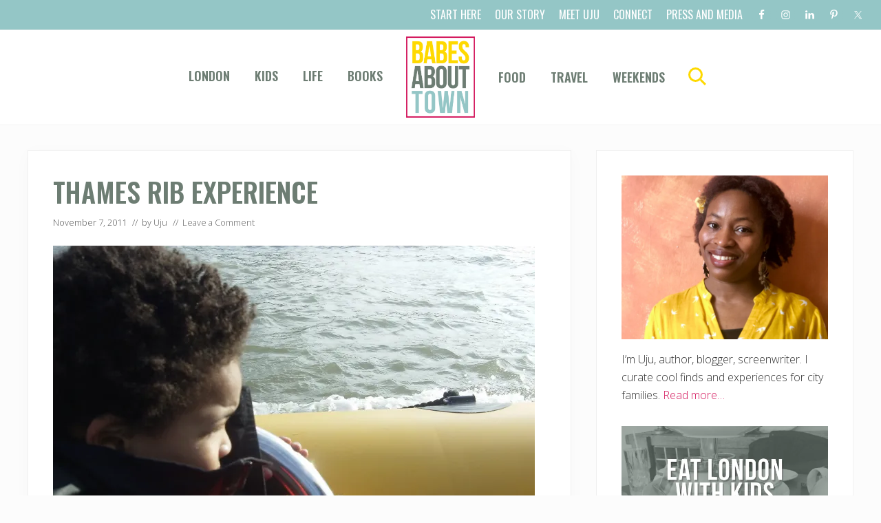

--- FILE ---
content_type: text/html; charset=UTF-8
request_url: https://babesabouttown.com/2011/11/thrillaxing-on-thames-rib-with-iexplore/100_0295/
body_size: 14376
content:
<!DOCTYPE html>
<html lang="en-US">
<head >
<meta charset="UTF-8" />
<meta name="viewport" content="width=device-width, initial-scale=1" />
<meta name='robots' content='index, follow, max-image-preview:large, max-snippet:-1, max-video-preview:-1' />

<!-- Social Warfare v4.5.6 https://warfareplugins.com - BEGINNING OF OUTPUT -->
<meta property="og:title" content="Thames RIB experience">
<meta property="article_author" content="https://www.facebook.com/BabesaboutTown/">
<meta property="article_publisher" content="https://www.facebook.com/BabesaboutTown/">
<meta property="og:image" content="https://babesabouttown.com/wp-content/uploads/2011/11/100_0295.jpg">
<meta property="fb:app_id" content="529576650555031">
<meta property="og:type" content="article">
<meta property="og:url" content="https://babesabouttown.com/2011/11/thrillaxing-on-thames-rib-with-iexplore/100_0295/">
<meta property="og:site_name" content="Babes About Town">
<meta property="article:published_time" content="2011-11-07T15:41:17+00:00">
<meta property="article:modified_time" content="2011-11-07T15:41:17+00:00">
<meta property="og:updated_time" content="2011-11-07T15:41:17+00:00">
<meta name="twitter:title" content="Thames RIB experience">
<meta name="twitter:image" content="https://babesabouttown.com/wp-content/uploads/2011/11/100_0295.jpg">
<meta name="twitter:site" content="@Babesabouttown">
<meta name="twitter:creator" content="@Babesabouttown">
<meta name="twitter:card" content="summary_large_image">
<style>
	@font-face {
		font-family: "sw-icon-font";
		src:url("https://babesabouttown.com/wp-content/plugins/social-warfare/assets/fonts/sw-icon-font.eot?ver=4.5.6");
		src:url("https://babesabouttown.com/wp-content/plugins/social-warfare/assets/fonts/sw-icon-font.eot?ver=4.5.6#iefix") format("embedded-opentype"),
		url("https://babesabouttown.com/wp-content/plugins/social-warfare/assets/fonts/sw-icon-font.woff?ver=4.5.6") format("woff"),
		url("https://babesabouttown.com/wp-content/plugins/social-warfare/assets/fonts/sw-icon-font.ttf?ver=4.5.6") format("truetype"),
		url("https://babesabouttown.com/wp-content/plugins/social-warfare/assets/fonts/sw-icon-font.svg?ver=4.5.6#1445203416") format("svg");
		font-weight: normal;
		font-style: normal;
		font-display:block;
	}
</style>
<!-- Social Warfare v4.5.6 https://warfareplugins.com - END OF OUTPUT -->


	<!-- This site is optimized with the Yoast SEO plugin v25.6 - https://yoast.com/wordpress/plugins/seo/ -->
	<title>Thames RIB experience - Babes About Town</title>
<link data-rocket-preload as="style" href="https://fonts.googleapis.com/css2?family=Oswald:wght@200;400;600;700&#038;display=swap" rel="preload">
<link data-rocket-preload as="style" href="https://fonts.googleapis.com/css?family=Muli%3A200%2C200i%7COpen%20Sans%3A300%2C300i%2C400%2C400i%2C700%2C700i%7CPlayfair%20Display%3A700%2C700i&#038;display=swap" rel="preload">
<link href="https://fonts.googleapis.com/css2?family=Oswald:wght@200;400;600;700&#038;display=swap" media="print" onload="this.media=&#039;all&#039;" rel="stylesheet">
<noscript data-wpr-hosted-gf-parameters=""><link rel="stylesheet" href="https://fonts.googleapis.com/css2?family=Oswald:wght@200;400;600;700&#038;display=swap"></noscript>
<link href="https://fonts.googleapis.com/css?family=Muli%3A200%2C200i%7COpen%20Sans%3A300%2C300i%2C400%2C400i%2C700%2C700i%7CPlayfair%20Display%3A700%2C700i&#038;display=swap" media="print" onload="this.media=&#039;all&#039;" rel="stylesheet">
<noscript data-wpr-hosted-gf-parameters=""><link rel="stylesheet" href="https://fonts.googleapis.com/css?family=Muli%3A200%2C200i%7COpen%20Sans%3A300%2C300i%2C400%2C400i%2C700%2C700i%7CPlayfair%20Display%3A700%2C700i&#038;display=swap"></noscript>
	<link rel="canonical" href="https://babesabouttown.com/2011/11/thrillaxing-on-thames-rib-with-iexplore/100_0295/" />
	<meta property="og:locale" content="en_US" />
	<meta property="og:type" content="article" />
	<meta property="og:title" content="Thames RIB experience - Babes About Town" />
	<meta property="og:url" content="https://babesabouttown.com/2011/11/thrillaxing-on-thames-rib-with-iexplore/100_0295/" />
	<meta property="og:site_name" content="Babes About Town" />
	<meta property="og:image" content="https://babesabouttown.com/2011/11/thrillaxing-on-thames-rib-with-iexplore/100_0295" />
	<meta property="og:image:width" content="1600" />
	<meta property="og:image:height" content="900" />
	<meta property="og:image:type" content="image/jpeg" />
	<script type="application/ld+json" class="yoast-schema-graph">{"@context":"https://schema.org","@graph":[{"@type":"WebPage","@id":"https://babesabouttown.com/2011/11/thrillaxing-on-thames-rib-with-iexplore/100_0295/","url":"https://babesabouttown.com/2011/11/thrillaxing-on-thames-rib-with-iexplore/100_0295/","name":"Thames RIB experience - Babes About Town","isPartOf":{"@id":"https://babesabouttown.com/#website"},"primaryImageOfPage":{"@id":"https://babesabouttown.com/2011/11/thrillaxing-on-thames-rib-with-iexplore/100_0295/#primaryimage"},"image":{"@id":"https://babesabouttown.com/2011/11/thrillaxing-on-thames-rib-with-iexplore/100_0295/#primaryimage"},"thumbnailUrl":"https://i0.wp.com/babesabouttown.com/wp-content/uploads/2011/11/100_0295.jpg?fit=1600%2C900&ssl=1","datePublished":"2011-11-07T15:41:17+00:00","breadcrumb":{"@id":"https://babesabouttown.com/2011/11/thrillaxing-on-thames-rib-with-iexplore/100_0295/#breadcrumb"},"inLanguage":"en-US","potentialAction":[{"@type":"ReadAction","target":["https://babesabouttown.com/2011/11/thrillaxing-on-thames-rib-with-iexplore/100_0295/"]}]},{"@type":"ImageObject","inLanguage":"en-US","@id":"https://babesabouttown.com/2011/11/thrillaxing-on-thames-rib-with-iexplore/100_0295/#primaryimage","url":"https://i0.wp.com/babesabouttown.com/wp-content/uploads/2011/11/100_0295.jpg?fit=1600%2C900&ssl=1","contentUrl":"https://i0.wp.com/babesabouttown.com/wp-content/uploads/2011/11/100_0295.jpg?fit=1600%2C900&ssl=1"},{"@type":"BreadcrumbList","@id":"https://babesabouttown.com/2011/11/thrillaxing-on-thames-rib-with-iexplore/100_0295/#breadcrumb","itemListElement":[{"@type":"ListItem","position":1,"name":"Home","item":"https://babesabouttown.com/"},{"@type":"ListItem","position":2,"name":"Thrillaxing on Thames RIB with iExplore","item":"https://babesabouttown.com/2011/11/thrillaxing-on-thames-rib-with-iexplore/"},{"@type":"ListItem","position":3,"name":"Thames RIB experience"}]},{"@type":"WebSite","@id":"https://babesabouttown.com/#website","url":"https://babesabouttown.com/","name":"Babes About Town","description":"Love. Play. Eat. London.","publisher":{"@id":"https://babesabouttown.com/#organization"},"potentialAction":[{"@type":"SearchAction","target":{"@type":"EntryPoint","urlTemplate":"https://babesabouttown.com/?s={search_term_string}"},"query-input":{"@type":"PropertyValueSpecification","valueRequired":true,"valueName":"search_term_string"}}],"inLanguage":"en-US"},{"@type":"Organization","@id":"https://babesabouttown.com/#organization","name":"Babes About Town","url":"https://babesabouttown.com/","logo":{"@type":"ImageObject","inLanguage":"en-US","@id":"https://babesabouttown.com/#/schema/logo/image/","url":"https://i0.wp.com/babesabouttown.com/wp-content/uploads/2020/09/Babes-About-Town.png?fit=697%2C819&ssl=1","contentUrl":"https://i0.wp.com/babesabouttown.com/wp-content/uploads/2020/09/Babes-About-Town.png?fit=697%2C819&ssl=1","width":697,"height":819,"caption":"Babes About Town"},"image":{"@id":"https://babesabouttown.com/#/schema/logo/image/"}}]}</script>
	<!-- / Yoast SEO plugin. -->


<link rel='dns-prefetch' href='//stats.wp.com' />
<link rel='dns-prefetch' href='//fonts.googleapis.com' />
<link href='https://fonts.gstatic.com' crossorigin rel='preconnect' />
<link rel='preconnect' href='//i0.wp.com' />
<link rel='preconnect' href='//c0.wp.com' />
<link rel="alternate" type="application/rss+xml" title="Babes About Town &raquo; Feed" href="https://babesabouttown.com/feed/" />
<link rel="alternate" type="application/rss+xml" title="Babes About Town &raquo; Comments Feed" href="https://babesabouttown.com/comments/feed/" />
<link rel="alternate" type="application/rss+xml" title="Babes About Town &raquo; Thames RIB experience Comments Feed" href="https://babesabouttown.com/2011/11/thrillaxing-on-thames-rib-with-iexplore/100_0295/feed/" />
<link rel='stylesheet' id='social-warfare-block-css-css' href='https://babesabouttown.com/wp-content/plugins/social-warfare/assets/js/post-editor/dist/blocks.style.build.css?ver=6.6.4' type='text/css' media='all' />
<style id='wp-emoji-styles-inline-css' type='text/css'>

	img.wp-smiley, img.emoji {
		display: inline !important;
		border: none !important;
		box-shadow: none !important;
		height: 1em !important;
		width: 1em !important;
		margin: 0 0.07em !important;
		vertical-align: -0.1em !important;
		background: none !important;
		padding: 0 !important;
	}
</style>
<link rel='stylesheet' id='wp-block-library-css' href='https://c0.wp.com/c/6.6.4/wp-includes/css/dist/block-library/style.min.css' type='text/css' media='all' />
<link rel='stylesheet' id='mediaelement-css' href='https://c0.wp.com/c/6.6.4/wp-includes/js/mediaelement/mediaelementplayer-legacy.min.css' type='text/css' media='all' />
<link rel='stylesheet' id='wp-mediaelement-css' href='https://c0.wp.com/c/6.6.4/wp-includes/js/mediaelement/wp-mediaelement.min.css' type='text/css' media='all' />
<style id='jetpack-sharing-buttons-style-inline-css' type='text/css'>
.jetpack-sharing-buttons__services-list{display:flex;flex-direction:row;flex-wrap:wrap;gap:0;list-style-type:none;margin:5px;padding:0}.jetpack-sharing-buttons__services-list.has-small-icon-size{font-size:12px}.jetpack-sharing-buttons__services-list.has-normal-icon-size{font-size:16px}.jetpack-sharing-buttons__services-list.has-large-icon-size{font-size:24px}.jetpack-sharing-buttons__services-list.has-huge-icon-size{font-size:36px}@media print{.jetpack-sharing-buttons__services-list{display:none!important}}.editor-styles-wrapper .wp-block-jetpack-sharing-buttons{gap:0;padding-inline-start:0}ul.jetpack-sharing-buttons__services-list.has-background{padding:1.25em 2.375em}
</style>
<style id='classic-theme-styles-inline-css' type='text/css'>
/*! This file is auto-generated */
.wp-block-button__link{color:#fff;background-color:#32373c;border-radius:9999px;box-shadow:none;text-decoration:none;padding:calc(.667em + 2px) calc(1.333em + 2px);font-size:1.125em}.wp-block-file__button{background:#32373c;color:#fff;text-decoration:none}
</style>
<style id='global-styles-inline-css' type='text/css'>
:root{--wp--preset--aspect-ratio--square: 1;--wp--preset--aspect-ratio--4-3: 4/3;--wp--preset--aspect-ratio--3-4: 3/4;--wp--preset--aspect-ratio--3-2: 3/2;--wp--preset--aspect-ratio--2-3: 2/3;--wp--preset--aspect-ratio--16-9: 16/9;--wp--preset--aspect-ratio--9-16: 9/16;--wp--preset--color--black: #000000;--wp--preset--color--cyan-bluish-gray: #abb8c3;--wp--preset--color--white: #ffffff;--wp--preset--color--pale-pink: #f78da7;--wp--preset--color--vivid-red: #cf2e2e;--wp--preset--color--luminous-vivid-orange: #ff6900;--wp--preset--color--luminous-vivid-amber: #fcb900;--wp--preset--color--light-green-cyan: #7bdcb5;--wp--preset--color--vivid-green-cyan: #00d084;--wp--preset--color--pale-cyan-blue: #8ed1fc;--wp--preset--color--vivid-cyan-blue: #0693e3;--wp--preset--color--vivid-purple: #9b51e0;--wp--preset--gradient--vivid-cyan-blue-to-vivid-purple: linear-gradient(135deg,rgba(6,147,227,1) 0%,rgb(155,81,224) 100%);--wp--preset--gradient--light-green-cyan-to-vivid-green-cyan: linear-gradient(135deg,rgb(122,220,180) 0%,rgb(0,208,130) 100%);--wp--preset--gradient--luminous-vivid-amber-to-luminous-vivid-orange: linear-gradient(135deg,rgba(252,185,0,1) 0%,rgba(255,105,0,1) 100%);--wp--preset--gradient--luminous-vivid-orange-to-vivid-red: linear-gradient(135deg,rgba(255,105,0,1) 0%,rgb(207,46,46) 100%);--wp--preset--gradient--very-light-gray-to-cyan-bluish-gray: linear-gradient(135deg,rgb(238,238,238) 0%,rgb(169,184,195) 100%);--wp--preset--gradient--cool-to-warm-spectrum: linear-gradient(135deg,rgb(74,234,220) 0%,rgb(151,120,209) 20%,rgb(207,42,186) 40%,rgb(238,44,130) 60%,rgb(251,105,98) 80%,rgb(254,248,76) 100%);--wp--preset--gradient--blush-light-purple: linear-gradient(135deg,rgb(255,206,236) 0%,rgb(152,150,240) 100%);--wp--preset--gradient--blush-bordeaux: linear-gradient(135deg,rgb(254,205,165) 0%,rgb(254,45,45) 50%,rgb(107,0,62) 100%);--wp--preset--gradient--luminous-dusk: linear-gradient(135deg,rgb(255,203,112) 0%,rgb(199,81,192) 50%,rgb(65,88,208) 100%);--wp--preset--gradient--pale-ocean: linear-gradient(135deg,rgb(255,245,203) 0%,rgb(182,227,212) 50%,rgb(51,167,181) 100%);--wp--preset--gradient--electric-grass: linear-gradient(135deg,rgb(202,248,128) 0%,rgb(113,206,126) 100%);--wp--preset--gradient--midnight: linear-gradient(135deg,rgb(2,3,129) 0%,rgb(40,116,252) 100%);--wp--preset--font-size--small: 13px;--wp--preset--font-size--medium: 20px;--wp--preset--font-size--large: 36px;--wp--preset--font-size--x-large: 42px;--wp--preset--spacing--20: 0.44rem;--wp--preset--spacing--30: 0.67rem;--wp--preset--spacing--40: 1rem;--wp--preset--spacing--50: 1.5rem;--wp--preset--spacing--60: 2.25rem;--wp--preset--spacing--70: 3.38rem;--wp--preset--spacing--80: 5.06rem;--wp--preset--shadow--natural: 6px 6px 9px rgba(0, 0, 0, 0.2);--wp--preset--shadow--deep: 12px 12px 50px rgba(0, 0, 0, 0.4);--wp--preset--shadow--sharp: 6px 6px 0px rgba(0, 0, 0, 0.2);--wp--preset--shadow--outlined: 6px 6px 0px -3px rgba(255, 255, 255, 1), 6px 6px rgba(0, 0, 0, 1);--wp--preset--shadow--crisp: 6px 6px 0px rgba(0, 0, 0, 1);}:where(.is-layout-flex){gap: 0.5em;}:where(.is-layout-grid){gap: 0.5em;}body .is-layout-flex{display: flex;}.is-layout-flex{flex-wrap: wrap;align-items: center;}.is-layout-flex > :is(*, div){margin: 0;}body .is-layout-grid{display: grid;}.is-layout-grid > :is(*, div){margin: 0;}:where(.wp-block-columns.is-layout-flex){gap: 2em;}:where(.wp-block-columns.is-layout-grid){gap: 2em;}:where(.wp-block-post-template.is-layout-flex){gap: 1.25em;}:where(.wp-block-post-template.is-layout-grid){gap: 1.25em;}.has-black-color{color: var(--wp--preset--color--black) !important;}.has-cyan-bluish-gray-color{color: var(--wp--preset--color--cyan-bluish-gray) !important;}.has-white-color{color: var(--wp--preset--color--white) !important;}.has-pale-pink-color{color: var(--wp--preset--color--pale-pink) !important;}.has-vivid-red-color{color: var(--wp--preset--color--vivid-red) !important;}.has-luminous-vivid-orange-color{color: var(--wp--preset--color--luminous-vivid-orange) !important;}.has-luminous-vivid-amber-color{color: var(--wp--preset--color--luminous-vivid-amber) !important;}.has-light-green-cyan-color{color: var(--wp--preset--color--light-green-cyan) !important;}.has-vivid-green-cyan-color{color: var(--wp--preset--color--vivid-green-cyan) !important;}.has-pale-cyan-blue-color{color: var(--wp--preset--color--pale-cyan-blue) !important;}.has-vivid-cyan-blue-color{color: var(--wp--preset--color--vivid-cyan-blue) !important;}.has-vivid-purple-color{color: var(--wp--preset--color--vivid-purple) !important;}.has-black-background-color{background-color: var(--wp--preset--color--black) !important;}.has-cyan-bluish-gray-background-color{background-color: var(--wp--preset--color--cyan-bluish-gray) !important;}.has-white-background-color{background-color: var(--wp--preset--color--white) !important;}.has-pale-pink-background-color{background-color: var(--wp--preset--color--pale-pink) !important;}.has-vivid-red-background-color{background-color: var(--wp--preset--color--vivid-red) !important;}.has-luminous-vivid-orange-background-color{background-color: var(--wp--preset--color--luminous-vivid-orange) !important;}.has-luminous-vivid-amber-background-color{background-color: var(--wp--preset--color--luminous-vivid-amber) !important;}.has-light-green-cyan-background-color{background-color: var(--wp--preset--color--light-green-cyan) !important;}.has-vivid-green-cyan-background-color{background-color: var(--wp--preset--color--vivid-green-cyan) !important;}.has-pale-cyan-blue-background-color{background-color: var(--wp--preset--color--pale-cyan-blue) !important;}.has-vivid-cyan-blue-background-color{background-color: var(--wp--preset--color--vivid-cyan-blue) !important;}.has-vivid-purple-background-color{background-color: var(--wp--preset--color--vivid-purple) !important;}.has-black-border-color{border-color: var(--wp--preset--color--black) !important;}.has-cyan-bluish-gray-border-color{border-color: var(--wp--preset--color--cyan-bluish-gray) !important;}.has-white-border-color{border-color: var(--wp--preset--color--white) !important;}.has-pale-pink-border-color{border-color: var(--wp--preset--color--pale-pink) !important;}.has-vivid-red-border-color{border-color: var(--wp--preset--color--vivid-red) !important;}.has-luminous-vivid-orange-border-color{border-color: var(--wp--preset--color--luminous-vivid-orange) !important;}.has-luminous-vivid-amber-border-color{border-color: var(--wp--preset--color--luminous-vivid-amber) !important;}.has-light-green-cyan-border-color{border-color: var(--wp--preset--color--light-green-cyan) !important;}.has-vivid-green-cyan-border-color{border-color: var(--wp--preset--color--vivid-green-cyan) !important;}.has-pale-cyan-blue-border-color{border-color: var(--wp--preset--color--pale-cyan-blue) !important;}.has-vivid-cyan-blue-border-color{border-color: var(--wp--preset--color--vivid-cyan-blue) !important;}.has-vivid-purple-border-color{border-color: var(--wp--preset--color--vivid-purple) !important;}.has-vivid-cyan-blue-to-vivid-purple-gradient-background{background: var(--wp--preset--gradient--vivid-cyan-blue-to-vivid-purple) !important;}.has-light-green-cyan-to-vivid-green-cyan-gradient-background{background: var(--wp--preset--gradient--light-green-cyan-to-vivid-green-cyan) !important;}.has-luminous-vivid-amber-to-luminous-vivid-orange-gradient-background{background: var(--wp--preset--gradient--luminous-vivid-amber-to-luminous-vivid-orange) !important;}.has-luminous-vivid-orange-to-vivid-red-gradient-background{background: var(--wp--preset--gradient--luminous-vivid-orange-to-vivid-red) !important;}.has-very-light-gray-to-cyan-bluish-gray-gradient-background{background: var(--wp--preset--gradient--very-light-gray-to-cyan-bluish-gray) !important;}.has-cool-to-warm-spectrum-gradient-background{background: var(--wp--preset--gradient--cool-to-warm-spectrum) !important;}.has-blush-light-purple-gradient-background{background: var(--wp--preset--gradient--blush-light-purple) !important;}.has-blush-bordeaux-gradient-background{background: var(--wp--preset--gradient--blush-bordeaux) !important;}.has-luminous-dusk-gradient-background{background: var(--wp--preset--gradient--luminous-dusk) !important;}.has-pale-ocean-gradient-background{background: var(--wp--preset--gradient--pale-ocean) !important;}.has-electric-grass-gradient-background{background: var(--wp--preset--gradient--electric-grass) !important;}.has-midnight-gradient-background{background: var(--wp--preset--gradient--midnight) !important;}.has-small-font-size{font-size: var(--wp--preset--font-size--small) !important;}.has-medium-font-size{font-size: var(--wp--preset--font-size--medium) !important;}.has-large-font-size{font-size: var(--wp--preset--font-size--large) !important;}.has-x-large-font-size{font-size: var(--wp--preset--font-size--x-large) !important;}
:where(.wp-block-post-template.is-layout-flex){gap: 1.25em;}:where(.wp-block-post-template.is-layout-grid){gap: 1.25em;}
:where(.wp-block-columns.is-layout-flex){gap: 2em;}:where(.wp-block-columns.is-layout-grid){gap: 2em;}
:root :where(.wp-block-pullquote){font-size: 1.5em;line-height: 1.6;}
</style>
<link rel='stylesheet' id='fb-widget-frontend-style-css' href='https://babesabouttown.com/wp-content/plugins/facebook-pagelike-widget/assets/css/style.css?ver=1.0.0' type='text/css' media='all' />
<link rel='stylesheet' id='mailerlite_forms.css-css' href='https://babesabouttown.com/wp-content/plugins/official-mailerlite-sign-up-forms/assets/css/mailerlite_forms.css?ver=1.7.18' type='text/css' media='all' />
<link rel='stylesheet' id='social_warfare-css' href='https://babesabouttown.com/wp-content/plugins/social-warfare/assets/css/style.min.css?ver=4.5.6' type='text/css' media='all' />

<link rel='stylesheet' id='mai-theme-engine-css' href='https://babesabouttown.com/wp-content/plugins/mai-theme-engine/assets/css/mai-theme.min.css?ver=1.13.1' type='text/css' media='all' />
<link rel='stylesheet' id='flexington-css' href='https://babesabouttown.com/wp-content/plugins/mai-theme-engine/assets/css/flexington.min.css?ver=2.5.0' type='text/css' media='all' />
<link rel='stylesheet' id='simple-social-icons-font-css' href='https://babesabouttown.com/wp-content/plugins/simple-social-icons/css/style.css?ver=4.0.0' type='text/css' media='all' />
<link rel='stylesheet' id='mai-lifestyle-pro-css' href='https://babesabouttown.com/wp-content/themes/mai-lifestyle-pro/style.css?ver=1.1.0.102220201553' type='text/css' media='all' />
<script type="text/javascript" src="https://c0.wp.com/c/6.6.4/wp-includes/js/jquery/jquery.min.js" id="jquery-core-js"></script>
<script type="text/javascript" src="https://c0.wp.com/c/6.6.4/wp-includes/js/jquery/jquery-migrate.min.js" id="jquery-migrate-js" data-rocket-defer defer></script>
<link rel="https://api.w.org/" href="https://babesabouttown.com/wp-json/" /><link rel="alternate" title="JSON" type="application/json" href="https://babesabouttown.com/wp-json/wp/v2/media/6744" /><link rel="EditURI" type="application/rsd+xml" title="RSD" href="https://babesabouttown.com/xmlrpc.php?rsd" />
<meta name="generator" content="WordPress 6.6.4" />
<link rel='shortlink' href='https://babesabouttown.com/?p=6744' />
<link rel="alternate" title="oEmbed (JSON)" type="application/json+oembed" href="https://babesabouttown.com/wp-json/oembed/1.0/embed?url=https%3A%2F%2Fbabesabouttown.com%2F2011%2F11%2Fthrillaxing-on-thames-rib-with-iexplore%2F100_0295%2F" />
<link rel="alternate" title="oEmbed (XML)" type="text/xml+oembed" href="https://babesabouttown.com/wp-json/oembed/1.0/embed?url=https%3A%2F%2Fbabesabouttown.com%2F2011%2F11%2Fthrillaxing-on-thames-rib-with-iexplore%2F100_0295%2F&#038;format=xml" />
            <!-- MailerLite Universal -->
            <script>
                (function (m, a, i, l, e, r) {
                    m['MailerLiteObject'] = e;

                    function f() {
                        var c = {a: arguments, q: []};
                        var r = this.push(c);
                        return "number" != typeof r ? r : f.bind(c.q);
                    }

                    f.q = f.q || [];
                    m[e] = m[e] || f.bind(f.q);
                    m[e].q = m[e].q || f.q;
                    r = a.createElement(i);
                    var _ = a.getElementsByTagName(i)[0];
                    r.async = 1;
                    r.src = l + '?' + (~~(new Date().getTime() / 10000000));
                    _.parentNode.insertBefore(r, _);
                })(window, document, 'script', 'https://static.mailerlite.com/js/universal.js', 'ml');

                var ml_account = ml('accounts', '1043816', 'b5v2k1v4l7', 'load');
            </script>
            <!-- End MailerLite Universal -->
        	<style>img#wpstats{display:none}</style>
		<link rel="pingback" href="https://babesabouttown.com/xmlrpc.php" />
<script>
  (function(i,s,o,g,r,a,m){i['GoogleAnalyticsObject']=r;i[r]=i[r]||function(){
  (i[r].q=i[r].q||[]).push(arguments)},i[r].l=1*new Date();a=s.createElement(o),
  m=s.getElementsByTagName(o)[0];a.async=1;a.src=g;m.parentNode.insertBefore(a,m)
  })(window,document,'script','//www.google-analytics.com/analytics.js','ga');

  ga('create', 'UA-12511157-1', 'babesabouttown.com');
  ga('send', 'pageview');

</script><style>
	:root {
		--header-spacer: 0;
		--text-title: 100%;
		--logo-width: 100px;
		--logo-shrink-width: 70px;
		--logo-margin-top: 6px;
		--logo-margin-bottom: 6px;
	}
	.site-title.has-text-title a {
		font-size: var(--text-title);
	}
	@media only screen and (min-width: 769px) {
		.site-title a {
			margin-top: var(--logo-margin-top);
			margin-bottom: var(--logo-margin-bottom);
		}
		.custom-logo-link {
			max-width: var(--logo-width);
		}
	}
	@media only screen and (max-width: 768px) {
		.site-title a {
			margin-top: 4px;
			margin-bottom: 4px;
		}
		.custom-logo-link {
			max-width: var(--logo-shrink-width);
		}
	}
	</style><style>
	@media only screen and (max-width: 768px) {
		.header-before,
		.header-left,
		.header-right,
		.nav-primary,
		.nav-secondary {
			display: none;
		}
		.mai-toggle {
			display: block;
		}
	}
	</style><link rel="icon" href="https://i0.wp.com/babesabouttown.com/wp-content/uploads/2020/09/cropped-favicon.png?fit=32%2C32&#038;ssl=1" sizes="32x32" />
<link rel="icon" href="https://i0.wp.com/babesabouttown.com/wp-content/uploads/2020/09/cropped-favicon.png?fit=192%2C192&#038;ssl=1" sizes="192x192" />
<link rel="apple-touch-icon" href="https://i0.wp.com/babesabouttown.com/wp-content/uploads/2020/09/cropped-favicon.png?fit=180%2C180&#038;ssl=1" />
<meta name="msapplication-TileImage" content="https://i0.wp.com/babesabouttown.com/wp-content/uploads/2020/09/cropped-favicon.png?fit=270%2C270&#038;ssl=1" />
		<style type="text/css" id="wp-custom-css">
			a {color: #D3135A; }
.genesis-nav-menu a {
    font-size: 18px !important;
	font-family: Oswald; text-transform: uppercase; font-weight: 600; color: #6d7d73; letter-spacing: 0px;
}

.header-before .genesis-nav-menu a {
    font-size: 16px !important;
	font-family: Oswald; text-transform: uppercase; font-weight: 400; color: #fff; letter-spacing: 0px;
}

.header-before .genesis-nav-menu a:hover {
    color: #6d7d73; letter-spacing: 0px;
}

.nav-header .nav-search:focus, .nav-header .nav-search:hover, .nav-header .sub-menu .current-menu-item > a, .nav-header .sub-menu .current-menu-item > a:focus, .nav-header .sub-menu .current-menu-item > a:hover, .nav-header .sub-menu a:focus, .nav-header .sub-menu a:hover, .nav-header a:focus, .nav-header a:hover, .nav-header > .current-menu-ancestor > a, .nav-header > .current-menu-item > a, .nav-header > .menu-item-has-children:not(.highlight):focus > a, .nav-header > .menu-item-has-children:not(.highlight):hover > a {
    color: #94c6c6;
}

.header-before {background: #94c6c6; padding: 5px 0;}



.nav-header .nav-search {color: #fed900 !important;}

h1, h2, h3, h4, h5, h5, .button a {font-family: Oswald !important;}

h1 {text-transform: uppercase; color: #6d7d73; font-weight: 600 !important;}

h2 {text-transform: uppercase; color: #94c6c6; font-weight: 600 !important;}

h4 {text-transform: uppercase; color: #6d7d73; font-weight: 600 !important;}

#hero .button {background-color: #d3135a; text-transform: uppercase; font-family: Oswald;}
#hero .button:hover{background-color: #fed900; }

#hero .button-2 {background-color: #94C6C6; text-transform: uppercase; font-family: Oswald; font-weight: 400; font-size: 16px; padding: 10px 20px; text-decoration: none; color: #000;}
#meet-uju h4 {text-transform: none; color: #fff; font-weight: 600 !important; font-size: 26px;}

.mailerlite-form-title { font-size: 33px; font-family: Oswald;
    text-transform: uppercase;
    color: #d3135a;
    font-weight: 600 !important;
}

.footer-widgets {
    background-color: #ffffff;
}

.footer-widgets-1 {max-width: 1200px !important; }
.footer-widgets-1 img {float: center; margin: 0 auto; display: block; }

.home .nav-secondary .current-menu-item > a, .nav-secondary, .nav-secondary .sub-menu a {
    background-color: #fff;
}

.nav-secondary a:hover {
    color: #D3135A;
}		</style>
		<noscript><style id="rocket-lazyload-nojs-css">.rll-youtube-player, [data-lazy-src]{display:none !important;}</style></noscript><meta name="generator" content="WP Rocket 3.20.3" data-wpr-features="wpr_defer_js wpr_lazyload_images wpr_desktop" /></head>
<body class="attachment attachment-template-default single single-attachment postid-6744 attachmentid-6744 attachment-jpeg wp-custom-logo header-full-width content-sidebar genesis-breadcrumbs-hidden genesis-footer-widgets-visible has-sticky-header has-standard-menu singular no-js text-md has-sidebar has-one-sidebar">	<script>
		//<![CDATA[
		( function() {
			var c = document.body.classList;
			c.remove( 'no-js' );
			c.add( 'js' );
		})();
		//]]>
	</script>
	<div class="site-container"><ul class="genesis-skip-link"><li><a href="#mai-toggle" class="screen-reader-shortcut"> Menu</a></li><li><a href="#genesis-nav-header-left" class="screen-reader-shortcut"> Skip to left header navigation</a></li><li><a href="#genesis-nav-header-right" class="screen-reader-shortcut"> Skip to right header navigation</a></li><li><a href="#genesis-content" class="screen-reader-shortcut"> Skip to main content</a></li><li><a href="#genesis-nav-secondary" class="screen-reader-shortcut"> Skip to secondary navigation</a></li><li><a href="#genesis-sidebar-primary" class="screen-reader-shortcut"> Skip to primary sidebar</a></li><li><a href="#genesis-footer-widgets" class="screen-reader-shortcut"> Skip to footer</a></li></ul><div class="header-before text-sm"><div class="wrap"><aside class="widget-area"><h2 class="genesis-sidebar-title screen-reader-text">Before Header</h2><section id="nav_menu-4" class="widget widget_nav_menu"><div class="widget-wrap"><nav class="nav-header-before"><ul id="menu-top-menu" class="menu genesis-nav-menu js-superfish"><li id="menu-item-23429" class="menu-item menu-item-type-post_type menu-item-object-page menu-item-23429"><a href="https://babesabouttown.com/start-here/"><span >Start Here</span></a></li>
<li id="menu-item-14622" class="menu-item menu-item-type-post_type menu-item-object-page menu-item-14622"><a href="https://babesabouttown.com/about/"><span >Our Story</span></a></li>
<li id="menu-item-23499" class="menu-item menu-item-type-post_type menu-item-object-page menu-item-23499"><a href="https://babesabouttown.com/about/who-we-are/"><span >Meet Uju</span></a></li>
<li id="menu-item-23425" class="menu-item menu-item-type-post_type menu-item-object-page menu-item-23425"><a href="https://babesabouttown.com/about/contact-us/"><span >Connect</span></a></li>
<li id="menu-item-23587" class="menu-item menu-item-type-post_type menu-item-object-page menu-item-23587"><a href="https://babesabouttown.com/press-and-media/"><span >Press and Media</span></a></li>
</ul></nav></div></section>
<section id="simple-social-icons-1" class="widget simple-social-icons"><div class="widget-wrap"><ul class="aligncenter"><li class="ssi-facebook"><a href="https://www.facebook.com/pages/Babes-about-Town/266482548829" ><svg role="img" class="social-facebook" aria-labelledby="social-facebook-1"><title id="social-facebook-1">Facebook</title><use xlink:href="https://babesabouttown.com/wp-content/plugins/simple-social-icons/symbol-defs.svg#social-facebook"></use></svg></a></li><li class="ssi-instagram"><a href="https://www.instagram.com/babesabouttown/" ><svg role="img" class="social-instagram" aria-labelledby="social-instagram-1"><title id="social-instagram-1">Instagram</title><use xlink:href="https://babesabouttown.com/wp-content/plugins/simple-social-icons/symbol-defs.svg#social-instagram"></use></svg></a></li><li class="ssi-linkedin"><a href="https://www.linkedin.com/in/ujuasika/" ><svg role="img" class="social-linkedin" aria-labelledby="social-linkedin-1"><title id="social-linkedin-1">LinkedIn</title><use xlink:href="https://babesabouttown.com/wp-content/plugins/simple-social-icons/symbol-defs.svg#social-linkedin"></use></svg></a></li><li class="ssi-pinterest"><a href="https://www.pinterest.com/babesabouttown/" ><svg role="img" class="social-pinterest" aria-labelledby="social-pinterest-1"><title id="social-pinterest-1">Pinterest</title><use xlink:href="https://babesabouttown.com/wp-content/plugins/simple-social-icons/symbol-defs.svg#social-pinterest"></use></svg></a></li><li class="ssi-twitter"><a href="https://twitter.com/BabesaboutTown" ><svg role="img" class="social-twitter" aria-labelledby="social-twitter-1"><title id="social-twitter-1">Twitter</title><use xlink:href="https://babesabouttown.com/wp-content/plugins/simple-social-icons/symbol-defs.svg#social-twitter"></use></svg></a></li></ul></div></section>
</aside></div></div><span id="header-trigger-wrap"><span id="header-trigger"></span></span><header class="site-header has-header-left has-header-right"><div class="wrap"><div class="site-header-row row middle-xs between-xs"><div class="title-area col col-xs-auto col-md-12 col-lg-auto text-xs-center start-xs"><p class="site-title"><a href="https://babesabouttown.com/" class="custom-logo-link" rel="home"><img width="697" height="819" src="data:image/svg+xml,%3Csvg%20xmlns='http://www.w3.org/2000/svg'%20viewBox='0%200%20697%20819'%3E%3C/svg%3E" class="custom-logo" alt="Babes About Town" decoding="async" data-lazy-srcset="https://i0.wp.com/babesabouttown.com/wp-content/uploads/2020/09/Babes-About-Town.png?w=697&amp;ssl=1 697w, https://i0.wp.com/babesabouttown.com/wp-content/uploads/2020/09/Babes-About-Town.png?resize=596%2C700&amp;ssl=1 596w" data-lazy-sizes="(max-width: 697px) 100vw, 697px" data-lazy-src="https://i0.wp.com/babesabouttown.com/wp-content/uploads/2020/09/Babes-About-Town.png?fit=697%2C819&#038;ssl=1" /><noscript><img width="697" height="819" src="https://i0.wp.com/babesabouttown.com/wp-content/uploads/2020/09/Babes-About-Town.png?fit=697%2C819&amp;ssl=1" class="custom-logo" alt="Babes About Town" decoding="async" srcset="https://i0.wp.com/babesabouttown.com/wp-content/uploads/2020/09/Babes-About-Town.png?w=697&amp;ssl=1 697w, https://i0.wp.com/babesabouttown.com/wp-content/uploads/2020/09/Babes-About-Town.png?resize=596%2C700&amp;ssl=1 596w" sizes="(max-width: 697px) 100vw, 697px" /></noscript></a></p><p class="site-description screen-reader-text">Love. Play. Eat. London.</p></div><div class="header-left col col-xs col-md-6 col-lg first-lg text-xs-right"><nav class="nav-header_left" id="genesis-nav-header-left"><ul id="menu-left-menu" class="nav-header menu genesis-nav-menu js-superfish"><li id="menu-item-14800" class="london menu-item menu-item-type-taxonomy menu-item-object-category menu-item-14800"><a href="https://babesabouttown.com/category/london/"><span >London</span></a></li>
<li id="menu-item-14805" class="kids menu-item menu-item-type-taxonomy menu-item-object-category menu-item-14805"><a href="https://babesabouttown.com/category/kids-2/"><span >Kids</span></a></li>
<li id="menu-item-14804" class="life menu-item menu-item-type-taxonomy menu-item-object-category menu-item-14804"><a href="https://babesabouttown.com/category/life/"><span >Life</span></a></li>
<li id="menu-item-23359" class="menu-item menu-item-type-custom menu-item-object-custom menu-item-23359"><a href="https://ujuasika.com/"><span >Books</span></a></li>
</ul></nav></div><div class="header-right col col-xs col-md-6 col-lg text-xs-left"><nav class="nav-header_right" id="genesis-nav-header-right"><ul id="menu-right-menu" class="nav-header menu genesis-nav-menu js-superfish"><li id="menu-item-23353" class="menu-item menu-item-type-taxonomy menu-item-object-category menu-item-23353"><a href="https://babesabouttown.com/category/food/"><span >Food</span></a></li>
<li id="menu-item-23352" class="menu-item menu-item-type-taxonomy menu-item-object-category menu-item-23352"><a href="https://babesabouttown.com/category/adventure/"><span >Travel</span></a></li>
<li id="menu-item-23355" class="menu-item menu-item-type-taxonomy menu-item-object-category menu-item-23355"><a href="https://babesabouttown.com/category/london/weekends/"><span >Weekends</span></a></li>
<li id="menu-item-23372" class="search menu-item menu-item-type-custom menu-item-object-custom menu-item-23372"><a href="#"><span >Search</span></a></li>
</ul></nav></div></div><div id="mai-menu" class="mai-menu"><div class="mai-menu-outer"><div class="mai-menu-inner"><form class="search-form" method="get" action="https://babesabouttown.com/" role="search"><label class="search-form-label screen-reader-text" for="searchform-2">Search this website</label><input class="search-form-input" type="search" name="s" id="searchform-2" placeholder="Search this website"><input class="search-form-submit" type="submit" value="Search"><meta content="https://babesabouttown.com/?s={s}"></form><div class="menu-mobile-menu-container"><ul id="menu-mobile-menu" class="menu"><li id="menu-item-23641" class="menu-item menu-item-type-post_type menu-item-object-page menu-item-23641"><a href="https://babesabouttown.com/start-here/">Start Here</a></li>
<li id="menu-item-23642" class="menu-item menu-item-type-post_type menu-item-object-page menu-item-23642"><a href="https://babesabouttown.com/about/">Our Story</a></li>
<li id="menu-item-23643" class="menu-item menu-item-type-post_type menu-item-object-page menu-item-23643"><a href="https://babesabouttown.com/about/who-we-are/">Meet Uju</a></li>
<li id="menu-item-23644" class="menu-item menu-item-type-post_type menu-item-object-page menu-item-23644"><a href="https://babesabouttown.com/about/contact-us/">Connect</a></li>
<li id="menu-item-23649" class="menu-item menu-item-type-post_type menu-item-object-page menu-item-23649"><a href="https://babesabouttown.com/press-and-media/">Press and Media</a></li>
<li id="menu-item-23645" class="menu-item menu-item-type-taxonomy menu-item-object-category menu-item-23645"><a href="https://babesabouttown.com/category/london/">London</a></li>
<li id="menu-item-23646" class="menu-item menu-item-type-taxonomy menu-item-object-category menu-item-23646"><a href="https://babesabouttown.com/category/kids-2/">Kids</a></li>
<li id="menu-item-23647" class="menu-item menu-item-type-taxonomy menu-item-object-category menu-item-23647"><a href="https://babesabouttown.com/category/life/">Life</a></li>
<li id="menu-item-23652" class="menu-item menu-item-type-custom menu-item-object-custom menu-item-23652"><a href="https://ujuasika.com">Book</a></li>
<li id="menu-item-23651" class="menu-item menu-item-type-taxonomy menu-item-object-category menu-item-23651"><a href="https://babesabouttown.com/category/food/">Food</a></li>
<li id="menu-item-23648" class="menu-item menu-item-type-taxonomy menu-item-object-category menu-item-23648"><a href="https://babesabouttown.com/category/adventure/">Travel</a></li>
<li id="menu-item-23650" class="menu-item menu-item-type-taxonomy menu-item-object-category menu-item-23650"><a href="https://babesabouttown.com/category/london/weekends/">Weekends</a></li>
</ul></div><aside class="widget-area"><h2 class="genesis-sidebar-title screen-reader-text">Mobile Menu</h2><section id="text-21" class="widget widget_text"><div class="widget-wrap">			<div class="textwidget"><p><a href="https://amzn.to/2YomkHM"><img fetchpriority="high" decoding="async" data-recalc-dims="1" class="aligncenter size-medium wp-image-23380" src="data:image/svg+xml,%3Csvg%20xmlns='http://www.w3.org/2000/svg'%20viewBox='0%200%20458%20700'%3E%3C/svg%3E" alt="" width="458" height="700" data-lazy-srcset="https://i0.wp.com/babesabouttown.com/wp-content/uploads/2020/09/Bringing-Up-Race-book-image.png?w=706&amp;ssl=1 706w, https://i0.wp.com/babesabouttown.com/wp-content/uploads/2020/09/Bringing-Up-Race-book-image.png?resize=458%2C700&amp;ssl=1 458w" data-lazy-sizes="(max-width: 458px) 100vw, 458px" data-lazy-src="https://i0.wp.com/babesabouttown.com/wp-content/uploads/2020/09/Bringing-Up-Race-book-image.png?resize=458%2C700&#038;ssl=1" /><noscript><img fetchpriority="high" decoding="async" data-recalc-dims="1" class="aligncenter size-medium wp-image-23380" src="https://i0.wp.com/babesabouttown.com/wp-content/uploads/2020/09/Bringing-Up-Race-book-image.png?resize=458%2C700&#038;ssl=1" alt="" width="458" height="700" srcset="https://i0.wp.com/babesabouttown.com/wp-content/uploads/2020/09/Bringing-Up-Race-book-image.png?w=706&amp;ssl=1 706w, https://i0.wp.com/babesabouttown.com/wp-content/uploads/2020/09/Bringing-Up-Race-book-image.png?resize=458%2C700&amp;ssl=1 458w" sizes="(max-width: 458px) 100vw, 458px" /></noscript></a></p>
<p><center><a class="button" href="https://uk.bookshop.org/books/bringing-up-race-how-to-raise-a-kind-child-in-a-prejudiced-world/9781529368727" target="_blank" rel="noopener">Buy Now</a></center></p>
</div>
		</div></section>
</aside></div></div></div></div></header><div class="site-inner"><div class="content-sidebar-wrap has-boxed-children"><main class="content" id="genesis-content"><article class="post-6744 attachment type-attachment status-inherit entry boxed" aria-label="Thames RIB experience"><header class="entry-header"><h1 class="entry-title">Thames RIB experience</h1>
<p class="entry-meta"><time class="entry-time">November 7, 2011</time> <span class="entry-author">//&nbsp;&nbsp;by&nbsp;<a href="https://babesabouttown.com/author/uju/" class="entry-author-link" rel="author"><span class="entry-author-name">Uju</span></a></span><span class="entry-comments-link">//&nbsp;&nbsp;<a class="scroll-to" href="#respond">Leave a Comment</a></span> </p></header><div class="entry-content"><p class="attachment"><a href="https://i0.wp.com/babesabouttown.com/wp-content/uploads/2011/11/100_0295.jpg?ssl=1"><img decoding="async" width="700" height="394" src="data:image/svg+xml,%3Csvg%20xmlns='http://www.w3.org/2000/svg'%20viewBox='0%200%20700%20394'%3E%3C/svg%3E" class="attachment-medium size-medium" alt="" data-lazy-srcset="https://i0.wp.com/babesabouttown.com/wp-content/uploads/2011/11/100_0295.jpg?w=1600&amp;ssl=1 1600w, https://i0.wp.com/babesabouttown.com/wp-content/uploads/2011/11/100_0295.jpg?resize=700%2C394&amp;ssl=1 700w, https://i0.wp.com/babesabouttown.com/wp-content/uploads/2011/11/100_0295.jpg?resize=440%2C247&amp;ssl=1 440w" data-lazy-sizes="(max-width: 700px) 100vw, 700px" data-lazy-src="https://i0.wp.com/babesabouttown.com/wp-content/uploads/2011/11/100_0295.jpg?fit=700%2C394&#038;ssl=1"><noscript><img decoding="async" width="700" height="394" src="https://i0.wp.com/babesabouttown.com/wp-content/uploads/2011/11/100_0295.jpg?fit=700%2C394&amp;ssl=1" class="attachment-medium size-medium" alt="" srcset="https://i0.wp.com/babesabouttown.com/wp-content/uploads/2011/11/100_0295.jpg?w=1600&amp;ssl=1 1600w, https://i0.wp.com/babesabouttown.com/wp-content/uploads/2011/11/100_0295.jpg?resize=700%2C394&amp;ssl=1 700w, https://i0.wp.com/babesabouttown.com/wp-content/uploads/2011/11/100_0295.jpg?resize=440%2C247&amp;ssl=1 440w" sizes="(max-width: 700px) 100vw, 700px"></noscript></a></p>

<div class="swp-content-locator"></div></div><footer class="entry-footer"></footer></article><section class="author-box boxed"><img alt='' src="data:image/svg+xml,%3Csvg%20xmlns='http://www.w3.org/2000/svg'%20viewBox='0%200%20200%20200'%3E%3C/svg%3E" data-lazy-srcset='https://secure.gravatar.com/avatar/21ce563b24de1a7937a71604ab31ffcc?s=400&#038;d=mm&#038;r=g 2x' class='avatar avatar-200 photo' height='200' width='200' decoding='async' data-lazy-src="https://secure.gravatar.com/avatar/21ce563b24de1a7937a71604ab31ffcc?s=200&#038;d=mm&#038;r=g"/><noscript><img alt='' src='https://secure.gravatar.com/avatar/21ce563b24de1a7937a71604ab31ffcc?s=200&#038;d=mm&#038;r=g' srcset='https://secure.gravatar.com/avatar/21ce563b24de1a7937a71604ab31ffcc?s=400&#038;d=mm&#038;r=g 2x' class='avatar avatar-200 photo' height='200' width='200' decoding='async'/></noscript><h4 class="author-box-title">About <span itemprop="name">Uju</span></h4><div class="author-box-content" itemprop="description"><p>Uju Asika is a writer, <a href="https://babesabouttown.com">blogger</a> and creative consultant. She is the author of <em><a href="https://www.amazon.co.uk/Raising-Boys-Who-Better-Generation/dp/0241608414">Raising Boys Who Do Better: A Hopeful Guide for a New Generation</a></em> (DK/Penguin Random House), <em><a href="https://amzn.to/2YomkHM">Bringing Up Race: How to Raise a Kind Child in a Prejudiced World</a></em> (Yellow Kite/Hachette UK) and the delightful picture book <em><a href="https://www.amazon.co.uk/World-Me-You-Everyone-Welcome/dp/1526364123">A World for Me and You</a></em>, illustrated by Jennie Poh (Hachette Children's Group). Uju's books are available at <a href="//uk.bookshop.org/shop/UjuAsika”">Bookshop.org</a>, Amazon, <a href="https://bit.ly/3hgyvyY">Waterstones</a> and other good bookshops. Follow Uju @babesabouttown on <a href="https://twitter.com/BabesaboutTown">Twitter</a>/<a href="https://www.facebook.com/BabesaboutTown/">Facebook</a>/<a href="https://www.instagram.com/babesabouttown/">Instagram</a>.</p>
</div></section><h2 class="screen-reader-text">Reader Interactions</h2><div class="comment-respond-wrap boxed">	<div id="respond" class="comment-respond">
		<h3 id="reply-title" class="comment-reply-title">Leave a Reply</h3><form action="https://babesabouttown.com/wp-comments-post.php" method="post" id="commentform" class="comment-form" novalidate><p class="comment-notes"><span id="email-notes">Your email address will not be published.</span> <span class="required-field-message">Required fields are marked <span class="required">*</span></span></p><p class="comment-form-comment"><label for="comment">Comment <span class="required">*</span></label> <textarea id="comment" name="comment" cols="45" rows="8" maxlength="65525" required></textarea></p><p class="comment-form-author"><label for="author">Name <span class="required">*</span></label> <input id="author" name="author" type="text" value="" size="30" maxlength="245" autocomplete="name" required /></p>
<p class="comment-form-email"><label for="email">Email <span class="required">*</span></label> <input id="email" name="email" type="email" value="" size="30" maxlength="100" aria-describedby="email-notes" autocomplete="email" required /></p>
<p class="comment-form-url"><label for="url">Website</label> <input id="url" name="url" type="url" value="" size="30" maxlength="200" autocomplete="url" /></p>
<p class="comment-form-cookies-consent"><input id="wp-comment-cookies-consent" name="wp-comment-cookies-consent" type="checkbox" value="yes" /> <label for="wp-comment-cookies-consent">Save my name, email, and website in this browser for the next time I comment.</label></p>
<p class="form-submit"><input name="submit" type="submit" id="submit" class="submit" value="Post Comment" /> <input type='hidden' name='comment_post_ID' value='6744' id='comment_post_ID' />
<input type='hidden' name='comment_parent' id='comment_parent' value='0' />
</p><p style="display: none;"><input type="hidden" id="akismet_comment_nonce" name="akismet_comment_nonce" value="def78bf951" /></p><p style="display: none !important;" class="akismet-fields-container" data-prefix="ak_"><label>&#916;<textarea name="ak_hp_textarea" cols="45" rows="8" maxlength="100"></textarea></label><input type="hidden" id="ak_js_1" name="ak_js" value="81"/><script>document.getElementById( "ak_js_1" ).setAttribute( "value", ( new Date() ).getTime() );</script></p></form>	</div><!-- #respond -->
	</div></main><aside class="sidebar sidebar-primary widget-area has-boxed boxed" role="complementary" aria-label="Primary Sidebar" id="genesis-sidebar-primary"><h2 class="genesis-sidebar-title screen-reader-text">Primary Sidebar</h2><section id="text-15" class="widget widget_text"><div class="widget-wrap">			<div class="textwidget"><p><img decoding="async" data-recalc-dims="1" class="aligncenter size-medium wp-image-23366" src="data:image/svg+xml,%3Csvg%20xmlns='http://www.w3.org/2000/svg'%20viewBox='0%200%20700%20556'%3E%3C/svg%3E" alt="" width="700" height="556" data-lazy-src="https://i0.wp.com/babesabouttown.com/wp-content/uploads/2020/09/Uju-photo-1-1.jpg?resize=700%2C556&#038;ssl=1" /><noscript><img decoding="async" data-recalc-dims="1" class="aligncenter size-medium wp-image-23366" src="https://i0.wp.com/babesabouttown.com/wp-content/uploads/2020/09/Uju-photo-1-1.jpg?resize=700%2C556&#038;ssl=1" alt="" width="700" height="556" /></noscript></p>
<p>I&#8217;m Uju, author, blogger, screenwriter. I curate cool finds and experiences for city families. <a href="https://babesabouttown.com/about">Read more&#8230;</a></p>
</div>
		</div></section>
<section id="text-17" class="widget widget_text"><div class="widget-wrap">			<div class="textwidget"><a href="https://babesabouttown.com/tag/eat-london-with-kids/"><img data-recalc-dims="1" src="data:image/svg+xml,%3Csvg%20xmlns='http://www.w3.org/2000/svg'%20viewBox='0%200%200%200'%3E%3C/svg%3E" data-lazy-src="https://i0.wp.com/babesabouttown.com/wp-content/uploads/2020/09/eat-london-with-kids.jpg?ssl=1"><noscript><img data-recalc-dims="1" src="https://i0.wp.com/babesabouttown.com/wp-content/uploads/2020/09/eat-london-with-kids.jpg?ssl=1"></noscript></a>

<a href="https://babesabouttown.com/tag/dates-with-dads/"><img data-recalc-dims="1" src="data:image/svg+xml,%3Csvg%20xmlns='http://www.w3.org/2000/svg'%20viewBox='0%200%200%200'%3E%3C/svg%3E" data-lazy-src="https://i0.wp.com/babesabouttown.com/wp-content/uploads/2020/09/date-night-london.jpg?ssl=1"><noscript><img data-recalc-dims="1" src="https://i0.wp.com/babesabouttown.com/wp-content/uploads/2020/09/date-night-london.jpg?ssl=1"></noscript></a>

<a href="https://babesabouttown.com/babe-friendly-guides/parent-baby-cinema-by-area/"><img data-recalc-dims="1" src="data:image/svg+xml,%3Csvg%20xmlns='http://www.w3.org/2000/svg'%20viewBox='0%200%200%200'%3E%3C/svg%3E" data-lazy-src="https://i0.wp.com/babesabouttown.com/wp-content/uploads/2020/10/london-kids-cinema-copy.jpg?ssl=1"><noscript><img data-recalc-dims="1" src="https://i0.wp.com/babesabouttown.com/wp-content/uploads/2020/10/london-kids-cinema-copy.jpg?ssl=1"></noscript></a>

<a href="https://babesabouttown.com/category/kids-and-race/"><img data-recalc-dims="1" src="data:image/svg+xml,%3Csvg%20xmlns='http://www.w3.org/2000/svg'%20viewBox='0%200%200%200'%3E%3C/svg%3E" data-lazy-src="https://i0.wp.com/babesabouttown.com/wp-content/uploads/2020/09/race1.jpg?ssl=1"><noscript><img data-recalc-dims="1" src="https://i0.wp.com/babesabouttown.com/wp-content/uploads/2020/09/race1.jpg?ssl=1"></noscript></a>

</div>
		</div></section>
<section id="text-20" class="widget widget_text"><div class="widget-wrap"><h3 class="widgettitle widget-title">Get the Book</h3>
			<div class="textwidget"><p><a href="https://amzn.to/2YomkHM"><img decoding="async" data-recalc-dims="1" class="aligncenter size-medium wp-image-23380" src="data:image/svg+xml,%3Csvg%20xmlns='http://www.w3.org/2000/svg'%20viewBox='0%200%20458%20700'%3E%3C/svg%3E" alt="" width="458" height="700" data-lazy-srcset="https://i0.wp.com/babesabouttown.com/wp-content/uploads/2020/09/Bringing-Up-Race-book-image.png?w=706&amp;ssl=1 706w, https://i0.wp.com/babesabouttown.com/wp-content/uploads/2020/09/Bringing-Up-Race-book-image.png?resize=458%2C700&amp;ssl=1 458w" data-lazy-sizes="(max-width: 458px) 100vw, 458px" data-lazy-src="https://i0.wp.com/babesabouttown.com/wp-content/uploads/2020/09/Bringing-Up-Race-book-image.png?resize=458%2C700&#038;ssl=1" /><noscript><img decoding="async" data-recalc-dims="1" class="aligncenter size-medium wp-image-23380" src="https://i0.wp.com/babesabouttown.com/wp-content/uploads/2020/09/Bringing-Up-Race-book-image.png?resize=458%2C700&#038;ssl=1" alt="" width="458" height="700" srcset="https://i0.wp.com/babesabouttown.com/wp-content/uploads/2020/09/Bringing-Up-Race-book-image.png?w=706&amp;ssl=1 706w, https://i0.wp.com/babesabouttown.com/wp-content/uploads/2020/09/Bringing-Up-Race-book-image.png?resize=458%2C700&amp;ssl=1 458w" sizes="(max-width: 458px) 100vw, 458px" /></noscript></a></p>
<p><center><a class="button" href="https://amzn.to/2YomkHM" target="_blank" rel="noopener">Buy Now</a></center><center></center><center><img decoding="async" data-recalc-dims="1" class="aligncenter size-full wp-image-27138" src="data:image/svg+xml,%3Csvg%20xmlns='http://www.w3.org/2000/svg'%20viewBox='0%200%20304%20499'%3E%3C/svg%3E" alt="" width="304" height="499" data-lazy-srcset="https://i0.wp.com/babesabouttown.com/wp-content/uploads/2023/06/Raising-Boys-cover.jpeg?w=304&amp;ssl=1 304w, https://i0.wp.com/babesabouttown.com/wp-content/uploads/2023/06/Raising-Boys-cover.jpeg?resize=244%2C400&amp;ssl=1 244w" data-lazy-sizes="(max-width: 304px) 100vw, 304px" data-lazy-src="https://i0.wp.com/babesabouttown.com/wp-content/uploads/2023/06/Raising-Boys-cover.jpeg?resize=304%2C499&#038;ssl=1" /><noscript><img decoding="async" data-recalc-dims="1" class="aligncenter size-full wp-image-27138" src="https://i0.wp.com/babesabouttown.com/wp-content/uploads/2023/06/Raising-Boys-cover.jpeg?resize=304%2C499&#038;ssl=1" alt="" width="304" height="499" srcset="https://i0.wp.com/babesabouttown.com/wp-content/uploads/2023/06/Raising-Boys-cover.jpeg?w=304&amp;ssl=1 304w, https://i0.wp.com/babesabouttown.com/wp-content/uploads/2023/06/Raising-Boys-cover.jpeg?resize=244%2C400&amp;ssl=1 244w" sizes="(max-width: 304px) 100vw, 304px" /></noscript></center><center></center><center><a class="button" href="https://geni.us/RaisingBoys" target="_blank" rel="noopener">Buy Now</a></center><center></center><center><img decoding="async" data-recalc-dims="1" class="aligncenter size-full wp-image-25648" src="data:image/svg+xml,%3Csvg%20xmlns='http://www.w3.org/2000/svg'%20viewBox='0%200%20500%20500'%3E%3C/svg%3E" alt="A World for Me and You cover" width="500" height="500" data-lazy-srcset="https://i0.wp.com/babesabouttown.com/wp-content/uploads/2022/04/A-World-for-Me-and-You-cover.jpg?w=500&amp;ssl=1 500w, https://i0.wp.com/babesabouttown.com/wp-content/uploads/2022/04/A-World-for-Me-and-You-cover.jpg?resize=150%2C150&amp;ssl=1 150w, https://i0.wp.com/babesabouttown.com/wp-content/uploads/2022/04/A-World-for-Me-and-You-cover.jpg?resize=80%2C80&amp;ssl=1 80w" data-lazy-sizes="(max-width: 500px) 100vw, 500px" data-lazy-src="https://i0.wp.com/babesabouttown.com/wp-content/uploads/2022/04/A-World-for-Me-and-You-cover.jpg?resize=500%2C500&#038;ssl=1" /><noscript><img decoding="async" data-recalc-dims="1" class="aligncenter size-full wp-image-25648" src="https://i0.wp.com/babesabouttown.com/wp-content/uploads/2022/04/A-World-for-Me-and-You-cover.jpg?resize=500%2C500&#038;ssl=1" alt="A World for Me and You cover" width="500" height="500" srcset="https://i0.wp.com/babesabouttown.com/wp-content/uploads/2022/04/A-World-for-Me-and-You-cover.jpg?w=500&amp;ssl=1 500w, https://i0.wp.com/babesabouttown.com/wp-content/uploads/2022/04/A-World-for-Me-and-You-cover.jpg?resize=150%2C150&amp;ssl=1 150w, https://i0.wp.com/babesabouttown.com/wp-content/uploads/2022/04/A-World-for-Me-and-You-cover.jpg?resize=80%2C80&amp;ssl=1 80w" sizes="(max-width: 500px) 100vw, 500px" /></noscript></center><center><a class="button" href="https://uk.bookshop.org/a/8978/9781526364128" target="_blank" rel="noopener">Buy Now</a></center></p>
</div>
		</div></section>
<section id="mailerlite_widget-2" class="widget widget_mailerlite_widget"><div class="widget-wrap">                <div class="ml-form-embed"
                     data-account="1043816:b5v2k1v4l7"
                     data-form="905588:k4v2z9">
                </div>
            </div></section>
<section id="search-5" class="widget widget_search"><div class="widget-wrap"><form class="search-form" method="get" action="https://babesabouttown.com/" role="search"><label class="search-form-label screen-reader-text" for="searchform-3">Search this website</label><input class="search-form-input" type="search" name="s" id="searchform-3" placeholder="Search this website"><input class="search-form-submit" type="submit" value="Search"><meta content="https://babesabouttown.com/?s={s}"></form></div></section>
<section id="custom_html-2" class="widget_text widget widget_custom_html"><div class="widget_text widget-wrap"><div class="textwidget custom-html-widget"><a href="https://www.vuelio.com/uk/social-media-index/top-20-uk-parenting-blogs"><img data-recalc-dims="1" class="alignnone size-full wp-image-98114" src="data:image/svg+xml,%3Csvg%20xmlns='http://www.w3.org/2000/svg'%20viewBox='0%200%20400%20400'%3E%3C/svg%3E" alt="VuelioTop20Badge2025" width="400" height="400" data-lazy-src="https://i0.wp.com/www.vuelio.com/uk/wp-content/uploads/2025/01/Top-20-Blog-Badge.png?resize=400%2C400&#038;ssl=1" /><noscript><img data-recalc-dims="1" class="alignnone size-full wp-image-98114" src="https://i0.wp.com/www.vuelio.com/uk/wp-content/uploads/2025/01/Top-20-Blog-Badge.png?resize=400%2C400&#038;ssl=1" alt="VuelioTop20Badge2025" width="400" height="400" /></noscript></a>
<a href="https://www.vuelio.com/uk/social-media-index/mummy-blogs-uk-top-10/"><img data-recalc-dims="1" class="alignnone size-full wp-image-98114" src="data:image/svg+xml,%3Csvg%20xmlns='http://www.w3.org/2000/svg'%20viewBox='0%200%20400%20400'%3E%3C/svg%3E" alt="VuelioTop10Badge2025" width="400" height="400" data-lazy-src="https://i0.wp.com/www.vuelio.com/uk/wp-content/uploads/2025/01/Top-10-Blog-Badge.png?resize=400%2C400&#038;ssl=1" /><noscript><img data-recalc-dims="1" class="alignnone size-full wp-image-98114" src="https://i0.wp.com/www.vuelio.com/uk/wp-content/uploads/2025/01/Top-10-Blog-Badge.png?resize=400%2C400&#038;ssl=1" alt="VuelioTop10Badge2025" width="400" height="400" /></noscript></a>
<a href="https://www.vuelio.com/uk/social-media-index/londonlifestyle-blogs-uk-top-10/"><img class="aligncenter size-full wp-image-98114" src=" https://babesabouttown.com/wp-content/uploads/2021/11/Vuelio-Top-10-Badge-2021.png" alt="VuelioTop10Badge2021" width="200" height="200" data-lazy-src="https://babesabouttown.com/wp-content/uploads/2021/11/Vuelio-Top-10-Badge-2021.png" /><noscript><img class="aligncenter size-full wp-image-98114" src=" https://babesabouttown.com/wp-content/uploads/2021/11/Vuelio-Top-10-Badge-2021.png" alt="VuelioTop10Badge2021" width="200" height="200" /></noscript></a>
<a href="https://www.vuelio.com/uk/social-media-index/mummy-blogs-uk-top-10/"><img data-recalc-dims="1" class="aligncenter size-full wp-image-98114" src="data:image/svg+xml,%3Csvg%20xmlns='http://www.w3.org/2000/svg'%20viewBox='0%200%20200%20200'%3E%3C/svg%3E" alt="VuelioTop10Badge2022" width="200" height="200" data-lazy-src="https://i0.wp.com/babesabouttown.com/wp-content/uploads/2022/05/Top-10-Blog-2022.png?resize=200%2C200&#038;ssl=1" /><noscript><img data-recalc-dims="1" class="aligncenter size-full wp-image-98114" src="https://i0.wp.com/babesabouttown.com/wp-content/uploads/2022/05/Top-10-Blog-2022.png?resize=200%2C200&#038;ssl=1" alt="VuelioTop10Badge2022" width="200" height="200" /></noscript></a>
<a href="https://www.vuelio.com/uk/social-media-index/mummy-blogs-uk-top-10/"><img data-recalc-dims="1" class="aligncenter size-full wp-image-98114" src="data:image/svg+xml,%3Csvg%20xmlns='http://www.w3.org/2000/svg'%20viewBox='0%200%20200%20200'%3E%3C/svg%3E" alt="VuelioTop10Badge2023" width="200" height="200" data-lazy-src="https://i0.wp.com/babesabouttown.com/wp-content/uploads/2023/11/Top-10-badge-2023.png?resize=200%2C200&#038;ssl=1" /><noscript><img data-recalc-dims="1" class="aligncenter size-full wp-image-98114" src="https://i0.wp.com/babesabouttown.com/wp-content/uploads/2023/11/Top-10-badge-2023.png?resize=200%2C200&#038;ssl=1" alt="VuelioTop10Badge2023" width="200" height="200" /></noscript></a>
</div></div></section>
</aside></div></div><div class="footer-widgets" id="genesis-footer-widgets"><h2 class="genesis-sidebar-title screen-reader-text">Footer</h2><div class="wrap"><div class="widget-area footer-widgets-1 footer-widget-area"><section id="media_image-2" class="widget widget_media_image"><div class="widget-wrap"><img width="700" height="146" src="data:image/svg+xml,%3Csvg%20xmlns='http://www.w3.org/2000/svg'%20viewBox='0%200%20700%20146'%3E%3C/svg%3E" class="image wp-image-23560  attachment-medium size-medium" alt="" style="max-width: 100%; height: auto;" decoding="async" data-lazy-srcset="https://i0.wp.com/babesabouttown.com/wp-content/uploads/2020/10/press-bw.jpg?w=1200&amp;ssl=1 1200w, https://i0.wp.com/babesabouttown.com/wp-content/uploads/2020/10/press-bw.jpg?resize=700%2C146&amp;ssl=1 700w" data-lazy-sizes="(max-width: 700px) 100vw, 700px" data-lazy-src="https://i0.wp.com/babesabouttown.com/wp-content/uploads/2020/10/press-bw.jpg?fit=700%2C146&#038;ssl=1" /><noscript><img width="700" height="146" src="https://i0.wp.com/babesabouttown.com/wp-content/uploads/2020/10/press-bw.jpg?fit=700%2C146&amp;ssl=1" class="image wp-image-23560  attachment-medium size-medium" alt="" style="max-width: 100%; height: auto;" decoding="async" srcset="https://i0.wp.com/babesabouttown.com/wp-content/uploads/2020/10/press-bw.jpg?w=1200&amp;ssl=1 1200w, https://i0.wp.com/babesabouttown.com/wp-content/uploads/2020/10/press-bw.jpg?resize=700%2C146&amp;ssl=1 700w" sizes="(max-width: 700px) 100vw, 700px" /></noscript></div></section>
</div></div></div><nav class="nav-secondary" aria-label="Secondary" id="genesis-nav-secondary"><div class="wrap"><ul id="menu-footer-menu-1" class="menu genesis-nav-menu menu-secondary js-superfish"><li class="menu-item menu-item-type-post_type menu-item-object-page menu-item-23579"><a href="https://babesabouttown.com/faqs/"><span >FAQS</span></a></li>
<li class="menu-item menu-item-type-post_type menu-item-object-page menu-item-privacy-policy menu-item-23580"><a rel="privacy-policy" href="https://babesabouttown.com/privacy-policy/"><span >Privacy Policy</span></a></li>
<li class="menu-item menu-item-type-post_type menu-item-object-page menu-item-23578"><a href="https://babesabouttown.com/disclosure/"><span >Disclosure</span></a></li>
<li class="menu-item menu-item-type-post_type menu-item-object-page menu-item-23577"><a href="https://babesabouttown.com/competitions-and-giveaways/"><span >Competitions</span></a></li>
</ul></div></nav><footer class="site-footer text-sm"><div class="wrap"><p>Copyright &#x000A9;&nbsp;2026 &middot; <a target="_blank" href="http://seemydesignsbyshauna.com">Blog Design</a> by Shauna Callaghan</p></div></footer></div>  <style type="text/css" media="screen">#simple-social-icons-1 ul li a, #simple-social-icons-1 ul li a:hover, #simple-social-icons-1 ul li a:focus { background-color: #94c6c6 !important; border-radius: 50px; color: #ffffff !important; border: 0px #ffffff solid !important; font-size: 15px; padding: 8px; }  #simple-social-icons-1 ul li a:hover, #simple-social-icons-1 ul li a:focus { background-color: #94C6C6 !important; border-color: #ffffff !important; color: #d3135a !important; }  #simple-social-icons-1 ul li a:focus { outline: 1px dotted #94C6C6 !important; }</style><script type="text/javascript" id="social_warfare_script-js-extra">
/* <![CDATA[ */
var socialWarfare = {"addons":["pro"],"post_id":"6744","variables":{"emphasizeIcons":"0","powered_by_toggle":false,"affiliate_link":"https:\/\/warfareplugins.com"},"floatBeforeContent":""};
/* ]]> */
</script>
<script type="text/javascript" src="https://babesabouttown.com/wp-content/plugins/social-warfare/assets/js/script.min.js?ver=4.5.6" id="social_warfare_script-js" data-rocket-defer defer></script>
<script type="text/javascript" src="https://c0.wp.com/c/6.6.4/wp-includes/js/hoverIntent.min.js" id="hoverIntent-js" data-rocket-defer defer></script>
<script type="text/javascript" src="https://babesabouttown.com/wp-content/themes/genesis/lib/js/menu/superfish.min.js?ver=1.7.10" id="superfish-js" data-rocket-defer defer></script>
<script type="text/javascript" src="https://babesabouttown.com/wp-content/themes/genesis/lib/js/skip-links.min.js?ver=3.5.0" id="skip-links-js" data-rocket-defer defer></script>
<script type="text/javascript" id="mai-theme-engine-js-extra">
/* <![CDATA[ */
var maiVars = {"mainMenu":"Menu","subMenu":"Submenu","searchBox":"<div class=\"search-box\" style=\"display:none;\"><form class=\"search-form\" method=\"get\" action=\"https:\/\/babesabouttown.com\/\" role=\"search\"><label class=\"search-form-label screen-reader-text\" for=\"searchform-1\">Search this website<\/label><input class=\"search-form-input\" type=\"search\" name=\"s\" id=\"searchform-1\" placeholder=\"Search this website\"><input class=\"search-form-submit\" type=\"submit\" value=\"Search\"><meta content=\"https:\/\/babesabouttown.com\/?s={s}\"><\/form><\/div>","maiScrollTo":".scroll-to"};
/* ]]> */
</script>
<script type="text/javascript" src="https://babesabouttown.com/wp-content/plugins/mai-theme-engine/assets/js/mai-theme.min.js?ver=1.13.1" id="mai-theme-engine-js" data-rocket-defer defer></script>
<script type="text/javascript" src="https://babesabouttown.com/wp-content/plugins/mai-theme-engine/assets/js/basic-scroll.min.js?ver=3.0.2" id="basic-scroll-js" data-rocket-defer defer></script>
<script type="text/javascript" id="mai-scroll-js-extra">
/* <![CDATA[ */
var maiScroll = {"logoWidth":"100","logoTop":"6","logoBottom":"6","logoShrinkWidth":"120","logoShrinkTop":"4","logoShrinkBottom":"4"};
/* ]]> */
</script>
<script type="text/javascript" src="https://babesabouttown.com/wp-content/plugins/mai-theme-engine/assets/js/mai-scroll.min.js?ver=1.13.1" id="mai-scroll-js" data-rocket-defer defer></script>
<script type="text/javascript" src="https://babesabouttown.com/wp-content/plugins/mai-theme-engine/assets/js/fitvids.min.js?ver=1.2.0" id="mai-responsive-videos-js" data-rocket-defer defer></script>
<script type="text/javascript" src="https://babesabouttown.com/wp-content/plugins/mai-theme-engine/assets/js/fitvids-init.min.js?ver=1.13.1" id="mai-responsive-video-init-js" data-rocket-defer defer></script>
<script type="text/javascript" id="jetpack-stats-js-before">
/* <![CDATA[ */
_stq = window._stq || [];
_stq.push([ "view", JSON.parse("{\"v\":\"ext\",\"blog\":\"200074757\",\"post\":\"6744\",\"tz\":\"0\",\"srv\":\"babesabouttown.com\",\"j\":\"1:14.5\"}") ]);
_stq.push([ "clickTrackerInit", "200074757", "6744" ]);
/* ]]> */
</script>
<script type="text/javascript" src="https://stats.wp.com/e-202604.js" id="jetpack-stats-js" defer="defer" data-wp-strategy="defer"></script>
<script defer type="text/javascript" src="https://babesabouttown.com/wp-content/plugins/akismet/_inc/akismet-frontend.js?ver=1763383437" id="akismet-frontend-js"></script>
<script type="text/javascript"> var swp_nonce = "1c99c1dcb3";function parentIsEvil() { var html = null; try { var doc = top.location.pathname; } catch(err){ }; if(typeof doc === "undefined") { return true } else { return false }; }; if (parentIsEvil()) { top.location = self.location.href; };var url = "https://babesabouttown.com/2011/11/thrillaxing-on-thames-rib-with-iexplore/100_0295/";if(url.indexOf("stfi.re") != -1) { var canonical = ""; var links = document.getElementsByTagName("link"); for (var i = 0; i &lt; links.length; i ++) { if (links[i].getAttribute(&quot;rel&quot;) === &quot;canonical&quot;) { canonical = links[i].getAttribute(&quot;href&quot;)}}; canonical = canonical.replace(&quot;?sfr=1&quot;, &quot;&quot;);top.location = canonical; console.log(canonical);};var swpFloatBeforeContent = false; var swp_ajax_url = &quot;https://babesabouttown.com/wp-admin/admin-ajax.php&quot;; var swp_post_id = &quot;6744&quot;;var swpClickTracking = false; swpPinIt={&quot;enabled&quot;:true,&quot;post_title&quot;:&quot;Thames RIB experience&quot;,&quot;image_description&quot;:&quot;&quot;,&quot;image_source&quot;:&quot;&quot;,&quot;hLocation&quot;:&quot;center&quot;,&quot;vLocation&quot;:&quot;middle&quot;,&quot;minWidth&quot;:&quot;200&quot;,&quot;minHeight&quot;:&quot;200&quot;,&quot;disableOnAnchors&quot;:false,&quot;button_size&quot;:&quot;1&quot;};</script><script>window.lazyLoadOptions=[{elements_selector:"img[data-lazy-src],.rocket-lazyload",data_src:"lazy-src",data_srcset:"lazy-srcset",data_sizes:"lazy-sizes",class_loading:"lazyloading",class_loaded:"lazyloaded",threshold:300,callback_loaded:function(element){if(element.tagName==="IFRAME"&&element.dataset.rocketLazyload=="fitvidscompatible"){if(element.classList.contains("lazyloaded")){if(typeof window.jQuery!="undefined"){if(jQuery.fn.fitVids){jQuery(element).parent().fitVids()}}}}}},{elements_selector:".rocket-lazyload",data_src:"lazy-src",data_srcset:"lazy-srcset",data_sizes:"lazy-sizes",class_loading:"lazyloading",class_loaded:"lazyloaded",threshold:300,}];window.addEventListener('LazyLoad::Initialized',function(e){var lazyLoadInstance=e.detail.instance;if(window.MutationObserver){var observer=new MutationObserver(function(mutations){var image_count=0;var iframe_count=0;var rocketlazy_count=0;mutations.forEach(function(mutation){for(var i=0;i<mutation.addedNodes.length;i++){if(typeof mutation.addedNodes[i].getElementsByTagName!=='function'){continue}
if(typeof mutation.addedNodes[i].getElementsByClassName!=='function'){continue}
images=mutation.addedNodes[i].getElementsByTagName('img');is_image=mutation.addedNodes[i].tagName=="IMG";iframes=mutation.addedNodes[i].getElementsByTagName('iframe');is_iframe=mutation.addedNodes[i].tagName=="IFRAME";rocket_lazy=mutation.addedNodes[i].getElementsByClassName('rocket-lazyload');image_count+=images.length;iframe_count+=iframes.length;rocketlazy_count+=rocket_lazy.length;if(is_image){image_count+=1}
if(is_iframe){iframe_count+=1}}});if(image_count>0||iframe_count>0||rocketlazy_count>0){lazyLoadInstance.update()}});var b=document.getElementsByTagName("body")[0];var config={childList:!0,subtree:!0};observer.observe(b,config)}},!1)</script><script data-no-minify="1" async src="https://babesabouttown.com/wp-content/plugins/wp-rocket/assets/js/lazyload/17.8.3/lazyload.min.js"></script><script>var rocket_beacon_data = {"ajax_url":"https:\/\/babesabouttown.com\/wp-admin\/admin-ajax.php","nonce":"f8866cd018","url":"https:\/\/babesabouttown.com\/2011\/11\/thrillaxing-on-thames-rib-with-iexplore\/100_0295","is_mobile":false,"width_threshold":1600,"height_threshold":700,"delay":500,"debug":null,"status":{"atf":true,"lrc":true,"preconnect_external_domain":true},"elements":"img, video, picture, p, main, div, li, svg, section, header, span","lrc_threshold":1800,"preconnect_external_domain_elements":["link","script","iframe"],"preconnect_external_domain_exclusions":["static.cloudflareinsights.com","rel=\"profile\"","rel=\"preconnect\"","rel=\"dns-prefetch\"","rel=\"icon\""]}</script><script data-name="wpr-wpr-beacon" src='https://babesabouttown.com/wp-content/plugins/wp-rocket/assets/js/wpr-beacon.min.js' async></script></body></html>

<!-- This website is like a Rocket, isn't it? Performance optimized by WP Rocket. Learn more: https://wp-rocket.me - Debug: cached@1769190610 -->